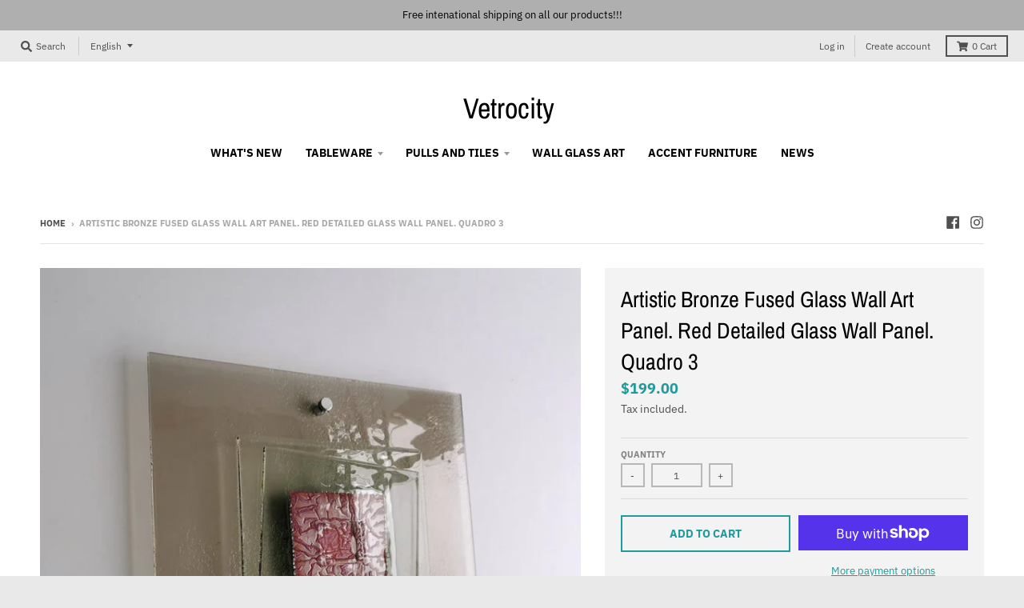

--- FILE ---
content_type: text/javascript
request_url: https://cdn.shopify.com/s/files/1/0532/6818/5286/t/2/assets/clever_adwords_global_tag.js?shop=vetrocity.myshopify.com
body_size: -526
content:
$.getScript('https://www.googletagmanager.com/gtag/js?id=AW-1112827596', function(){


  window.dataLayer = window.dataLayer || [];
  function gtag(){dataLayer.push(arguments);}
  gtag('js', new Date());

  gtag('config', 'AW-11128275965');


});